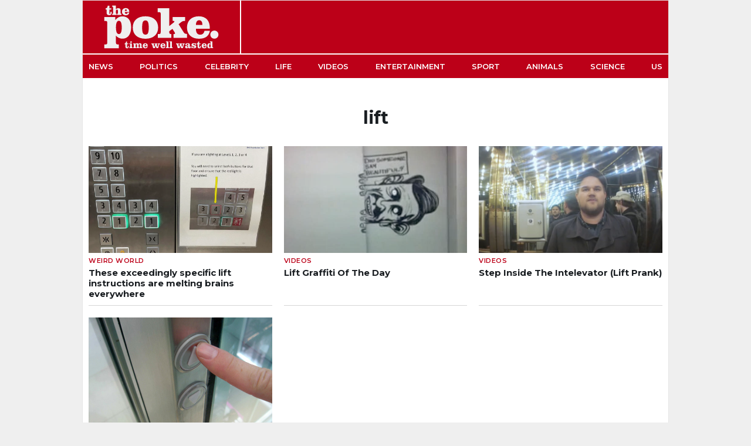

--- FILE ---
content_type: text/html; charset=UTF-8
request_url: https://www.thepoke.com/tag/lift/
body_size: 13301
content:
<!DOCTYPE html>

<html>

<head>

    
<title>lift Archives - The Poke - The Poke </title>

<meta charset="utf-8">
<meta name="viewport" content="width=device-width,minimum-scale=1,initial-scale=1, maximum-scale=1, user-scalable=no"/>

<meta name="author" content="PokeHQ"/>
<meta name="title" content="lift Archives - The Poke - The Poke"/>
<meta name="thumbnail" content="https://www.thepoke.com/wp-content/themes/WP_Theme_ThePoke/img/thepoke-share.png?v=1.0"/>
<meta name="keywords" content="Viral News Publishing,Satire,Humor,News,Viral Videos,Trending Topics"/>
<meta name="news_keywords" content="Viral News Publishing,Satire,Humor,News,Viral Videos,Trending Topics"/>
<meta name="description" content="The Poke is the antidote to the daily grind delivering fast-turnaround topical distractions. We handpick the funniest stuff on the web. Time well wasted. #Antidote #Satire #Funny"/>
<meta name="theme-color" content="#BC0018">

<meta property="twitter:site" content="@ThePoke"/>
<meta property="twitter:creator" content="@ThePoke"/>
<meta property="twitter:app:name:iphone" content="The Poke"/>
<meta property="twitter:app:name:ipad" content="The Poke"/>
<meta property="twitter:app:id:iphone" content="409128287"/>
<meta property="twitter:app:id:ipad" content="409128287"/>
<meta property="twitter:card" content="summary_large_image"/>
<meta property="twitter:image" content="https://www.thepoke.com/wp-content/themes/WP_Theme_ThePoke/img/thepoke-share.png?v=1.0"/>

<meta property="fb:app_id" content="378042188997616"/>
<meta property="fb:page_id" content="124306287609673" />
<meta property="article:publisher" content="https://www.facebook.com/PokeHQ" /> 
<meta property="article:author" content="PokeHQ"/>
<meta property="article:published_time" content=""/>
<meta property="article:section" content="Viral News Publishing,Satire,Humor,News,Viral Videos,Trending Topics"/>
<meta property="article:tag" content="Viral News Publishing,Satire,Humor,News,Viral Videos,Trending Topics"/>

<meta property="og:site_name" content="The Poke"/>
<meta property="og:url" content="https://www.thepoke.com/tag/lift/"/>
<meta property="og:title" content="lift Archives - The Poke - The Poke"/>
<meta property="og:description" content="The Poke is the antidote to the daily grind delivering fast-turnaround topical distractions. We handpick the funniest stuff on the web. Time well wasted. #Antidote #Satire #Funny"/>
<meta property="og:type" content="website"/>
<meta property="og:image" content="https://www.thepoke.com/wp-content/themes/WP_Theme_ThePoke/img/thepoke-share.png?v=1.0"/>
<meta property="og:image:width" content="1200"/>
<meta property="og:image:height" content="630"/>
<meta property="og:image:alt" content="lift Archives - The Poke - The Poke" />

<link rel="profile" href="https://www.thepoke.com">
<link rel="pingback" href="https://www.thepoke.com/xmlrpc.php">
<link rel="shortcut icon" type="image/png" href="https://www.thepoke.com/wp-content/themes/WP_Theme_ThePoke/img/favicon.png"/>
<link rel="canonical" href="https://www.thepoke.com/tag/lift/"/>

<link rel="apple-touch-icon" sizes="152x152" href="https://www.thepoke.com/wp-content/themes/WP_Theme_ThePoke/img/favicon-152x152.png"/>
<link rel="apple-touch-icon" sizes="144x144" href="https://www.thepoke.com/wp-content/themes/WP_Theme_ThePoke/img/favicon-144x144.png"/>
<link rel="apple-touch-icon" sizes="120x120" href="https://www.thepoke.com/wp-content/themes/WP_Theme_ThePoke/img/favicon-120x120.png"/>
<link rel="apple-touch-icon" sizes="114x114" href="https://www.thepoke.com/wp-content/themes/WP_Theme_ThePoke/img/favicon-114x114.png"/>
<link rel="apple-touch-icon" sizes="72x72" href="https://www.thepoke.com/wp-content/themes/WP_Theme_ThePoke/img/favicon-72x72.png"/>
<link rel="apple-touch-icon-precomposed" href="https://www.thepoke.com/wp-content/themes/WP_Theme_ThePoke/img/favicon-57x57.png"/>

<meta name="parsely-link" content="https://www.thepoke.com/2023/07/21/these-exceedingly-specific-lift-instructions-are-melting-brains-everywhere/" />

<!-- Schema Code -->

<script type="application/ld+json">
 { 
 "@context": "http://schema.org",
 "@type": "Organization",
 "name": "The Poke",
 "legalName" : "The Poke",
 "url": "https://www.thepoke.co.uk/",
 "logo": "https://www.thepoke.com/wp-content/themes/WP_Theme_ThePoke/img/thePoke_logo.png",
 "foundingDate": "August 2002",
 "contactPoint": {
 "@type": "ContactPoint",
 "contactType": "sales",
 "email": "info @thepoke.co.uk"
 },
 "sameAs": [ 
 "https://www.facebook.com/PokeHQ",
 "https://twitter.com/ThePoke",
 "https://www.instagram.com/thepokeuk/"
 ]}
</script>

<!-- End Schema Code -->    
	<!--Google Font-->
	<link rel="preconnect" href="https://fonts.gstatic.com">
	<style id="" media="all">/* cyrillic-ext */
@font-face {
  font-family: 'Montserrat';
  font-style: italic;
  font-weight: 400;
  font-display: swap;
  src: url(/fonts.gstatic.com/s/montserrat/v31/JTUFjIg1_i6t8kCHKm459Wx7xQYXK0vOoz6jq6R9WXV0ppC8MLnbtrVK.woff2) format('woff2');
  unicode-range: U+0460-052F, U+1C80-1C8A, U+20B4, U+2DE0-2DFF, U+A640-A69F, U+FE2E-FE2F;
}
/* cyrillic */
@font-face {
  font-family: 'Montserrat';
  font-style: italic;
  font-weight: 400;
  font-display: swap;
  src: url(/fonts.gstatic.com/s/montserrat/v31/JTUFjIg1_i6t8kCHKm459Wx7xQYXK0vOoz6jq6R9WXx0ppC8MLnbtrVK.woff2) format('woff2');
  unicode-range: U+0301, U+0400-045F, U+0490-0491, U+04B0-04B1, U+2116;
}
/* vietnamese */
@font-face {
  font-family: 'Montserrat';
  font-style: italic;
  font-weight: 400;
  font-display: swap;
  src: url(/fonts.gstatic.com/s/montserrat/v31/JTUFjIg1_i6t8kCHKm459Wx7xQYXK0vOoz6jq6R9WXd0ppC8MLnbtrVK.woff2) format('woff2');
  unicode-range: U+0102-0103, U+0110-0111, U+0128-0129, U+0168-0169, U+01A0-01A1, U+01AF-01B0, U+0300-0301, U+0303-0304, U+0308-0309, U+0323, U+0329, U+1EA0-1EF9, U+20AB;
}
/* latin-ext */
@font-face {
  font-family: 'Montserrat';
  font-style: italic;
  font-weight: 400;
  font-display: swap;
  src: url(/fonts.gstatic.com/s/montserrat/v31/JTUFjIg1_i6t8kCHKm459Wx7xQYXK0vOoz6jq6R9WXZ0ppC8MLnbtrVK.woff2) format('woff2');
  unicode-range: U+0100-02BA, U+02BD-02C5, U+02C7-02CC, U+02CE-02D7, U+02DD-02FF, U+0304, U+0308, U+0329, U+1D00-1DBF, U+1E00-1E9F, U+1EF2-1EFF, U+2020, U+20A0-20AB, U+20AD-20C0, U+2113, U+2C60-2C7F, U+A720-A7FF;
}
/* latin */
@font-face {
  font-family: 'Montserrat';
  font-style: italic;
  font-weight: 400;
  font-display: swap;
  src: url(/fonts.gstatic.com/s/montserrat/v31/JTUFjIg1_i6t8kCHKm459Wx7xQYXK0vOoz6jq6R9WXh0ppC8MLnbtg.woff2) format('woff2');
  unicode-range: U+0000-00FF, U+0131, U+0152-0153, U+02BB-02BC, U+02C6, U+02DA, U+02DC, U+0304, U+0308, U+0329, U+2000-206F, U+20AC, U+2122, U+2191, U+2193, U+2212, U+2215, U+FEFF, U+FFFD;
}
/* cyrillic-ext */
@font-face {
  font-family: 'Montserrat';
  font-style: normal;
  font-weight: 400;
  font-display: swap;
  src: url(/fonts.gstatic.com/s/montserrat/v31/JTUSjIg1_i6t8kCHKm459WRhyyTh89ZNpQ.woff2) format('woff2');
  unicode-range: U+0460-052F, U+1C80-1C8A, U+20B4, U+2DE0-2DFF, U+A640-A69F, U+FE2E-FE2F;
}
/* cyrillic */
@font-face {
  font-family: 'Montserrat';
  font-style: normal;
  font-weight: 400;
  font-display: swap;
  src: url(/fonts.gstatic.com/s/montserrat/v31/JTUSjIg1_i6t8kCHKm459W1hyyTh89ZNpQ.woff2) format('woff2');
  unicode-range: U+0301, U+0400-045F, U+0490-0491, U+04B0-04B1, U+2116;
}
/* vietnamese */
@font-face {
  font-family: 'Montserrat';
  font-style: normal;
  font-weight: 400;
  font-display: swap;
  src: url(/fonts.gstatic.com/s/montserrat/v31/JTUSjIg1_i6t8kCHKm459WZhyyTh89ZNpQ.woff2) format('woff2');
  unicode-range: U+0102-0103, U+0110-0111, U+0128-0129, U+0168-0169, U+01A0-01A1, U+01AF-01B0, U+0300-0301, U+0303-0304, U+0308-0309, U+0323, U+0329, U+1EA0-1EF9, U+20AB;
}
/* latin-ext */
@font-face {
  font-family: 'Montserrat';
  font-style: normal;
  font-weight: 400;
  font-display: swap;
  src: url(/fonts.gstatic.com/s/montserrat/v31/JTUSjIg1_i6t8kCHKm459WdhyyTh89ZNpQ.woff2) format('woff2');
  unicode-range: U+0100-02BA, U+02BD-02C5, U+02C7-02CC, U+02CE-02D7, U+02DD-02FF, U+0304, U+0308, U+0329, U+1D00-1DBF, U+1E00-1E9F, U+1EF2-1EFF, U+2020, U+20A0-20AB, U+20AD-20C0, U+2113, U+2C60-2C7F, U+A720-A7FF;
}
/* latin */
@font-face {
  font-family: 'Montserrat';
  font-style: normal;
  font-weight: 400;
  font-display: swap;
  src: url(/fonts.gstatic.com/s/montserrat/v31/JTUSjIg1_i6t8kCHKm459WlhyyTh89Y.woff2) format('woff2');
  unicode-range: U+0000-00FF, U+0131, U+0152-0153, U+02BB-02BC, U+02C6, U+02DA, U+02DC, U+0304, U+0308, U+0329, U+2000-206F, U+20AC, U+2122, U+2191, U+2193, U+2212, U+2215, U+FEFF, U+FFFD;
}
/* cyrillic-ext */
@font-face {
  font-family: 'Montserrat';
  font-style: normal;
  font-weight: 500;
  font-display: swap;
  src: url(/fonts.gstatic.com/s/montserrat/v31/JTUSjIg1_i6t8kCHKm459WRhyyTh89ZNpQ.woff2) format('woff2');
  unicode-range: U+0460-052F, U+1C80-1C8A, U+20B4, U+2DE0-2DFF, U+A640-A69F, U+FE2E-FE2F;
}
/* cyrillic */
@font-face {
  font-family: 'Montserrat';
  font-style: normal;
  font-weight: 500;
  font-display: swap;
  src: url(/fonts.gstatic.com/s/montserrat/v31/JTUSjIg1_i6t8kCHKm459W1hyyTh89ZNpQ.woff2) format('woff2');
  unicode-range: U+0301, U+0400-045F, U+0490-0491, U+04B0-04B1, U+2116;
}
/* vietnamese */
@font-face {
  font-family: 'Montserrat';
  font-style: normal;
  font-weight: 500;
  font-display: swap;
  src: url(/fonts.gstatic.com/s/montserrat/v31/JTUSjIg1_i6t8kCHKm459WZhyyTh89ZNpQ.woff2) format('woff2');
  unicode-range: U+0102-0103, U+0110-0111, U+0128-0129, U+0168-0169, U+01A0-01A1, U+01AF-01B0, U+0300-0301, U+0303-0304, U+0308-0309, U+0323, U+0329, U+1EA0-1EF9, U+20AB;
}
/* latin-ext */
@font-face {
  font-family: 'Montserrat';
  font-style: normal;
  font-weight: 500;
  font-display: swap;
  src: url(/fonts.gstatic.com/s/montserrat/v31/JTUSjIg1_i6t8kCHKm459WdhyyTh89ZNpQ.woff2) format('woff2');
  unicode-range: U+0100-02BA, U+02BD-02C5, U+02C7-02CC, U+02CE-02D7, U+02DD-02FF, U+0304, U+0308, U+0329, U+1D00-1DBF, U+1E00-1E9F, U+1EF2-1EFF, U+2020, U+20A0-20AB, U+20AD-20C0, U+2113, U+2C60-2C7F, U+A720-A7FF;
}
/* latin */
@font-face {
  font-family: 'Montserrat';
  font-style: normal;
  font-weight: 500;
  font-display: swap;
  src: url(/fonts.gstatic.com/s/montserrat/v31/JTUSjIg1_i6t8kCHKm459WlhyyTh89Y.woff2) format('woff2');
  unicode-range: U+0000-00FF, U+0131, U+0152-0153, U+02BB-02BC, U+02C6, U+02DA, U+02DC, U+0304, U+0308, U+0329, U+2000-206F, U+20AC, U+2122, U+2191, U+2193, U+2212, U+2215, U+FEFF, U+FFFD;
}
/* cyrillic-ext */
@font-face {
  font-family: 'Montserrat';
  font-style: normal;
  font-weight: 600;
  font-display: swap;
  src: url(/fonts.gstatic.com/s/montserrat/v31/JTUSjIg1_i6t8kCHKm459WRhyyTh89ZNpQ.woff2) format('woff2');
  unicode-range: U+0460-052F, U+1C80-1C8A, U+20B4, U+2DE0-2DFF, U+A640-A69F, U+FE2E-FE2F;
}
/* cyrillic */
@font-face {
  font-family: 'Montserrat';
  font-style: normal;
  font-weight: 600;
  font-display: swap;
  src: url(/fonts.gstatic.com/s/montserrat/v31/JTUSjIg1_i6t8kCHKm459W1hyyTh89ZNpQ.woff2) format('woff2');
  unicode-range: U+0301, U+0400-045F, U+0490-0491, U+04B0-04B1, U+2116;
}
/* vietnamese */
@font-face {
  font-family: 'Montserrat';
  font-style: normal;
  font-weight: 600;
  font-display: swap;
  src: url(/fonts.gstatic.com/s/montserrat/v31/JTUSjIg1_i6t8kCHKm459WZhyyTh89ZNpQ.woff2) format('woff2');
  unicode-range: U+0102-0103, U+0110-0111, U+0128-0129, U+0168-0169, U+01A0-01A1, U+01AF-01B0, U+0300-0301, U+0303-0304, U+0308-0309, U+0323, U+0329, U+1EA0-1EF9, U+20AB;
}
/* latin-ext */
@font-face {
  font-family: 'Montserrat';
  font-style: normal;
  font-weight: 600;
  font-display: swap;
  src: url(/fonts.gstatic.com/s/montserrat/v31/JTUSjIg1_i6t8kCHKm459WdhyyTh89ZNpQ.woff2) format('woff2');
  unicode-range: U+0100-02BA, U+02BD-02C5, U+02C7-02CC, U+02CE-02D7, U+02DD-02FF, U+0304, U+0308, U+0329, U+1D00-1DBF, U+1E00-1E9F, U+1EF2-1EFF, U+2020, U+20A0-20AB, U+20AD-20C0, U+2113, U+2C60-2C7F, U+A720-A7FF;
}
/* latin */
@font-face {
  font-family: 'Montserrat';
  font-style: normal;
  font-weight: 600;
  font-display: swap;
  src: url(/fonts.gstatic.com/s/montserrat/v31/JTUSjIg1_i6t8kCHKm459WlhyyTh89Y.woff2) format('woff2');
  unicode-range: U+0000-00FF, U+0131, U+0152-0153, U+02BB-02BC, U+02C6, U+02DA, U+02DC, U+0304, U+0308, U+0329, U+2000-206F, U+20AC, U+2122, U+2191, U+2193, U+2212, U+2215, U+FEFF, U+FFFD;
}
/* cyrillic-ext */
@font-face {
  font-family: 'Montserrat';
  font-style: normal;
  font-weight: 700;
  font-display: swap;
  src: url(/fonts.gstatic.com/s/montserrat/v31/JTUSjIg1_i6t8kCHKm459WRhyyTh89ZNpQ.woff2) format('woff2');
  unicode-range: U+0460-052F, U+1C80-1C8A, U+20B4, U+2DE0-2DFF, U+A640-A69F, U+FE2E-FE2F;
}
/* cyrillic */
@font-face {
  font-family: 'Montserrat';
  font-style: normal;
  font-weight: 700;
  font-display: swap;
  src: url(/fonts.gstatic.com/s/montserrat/v31/JTUSjIg1_i6t8kCHKm459W1hyyTh89ZNpQ.woff2) format('woff2');
  unicode-range: U+0301, U+0400-045F, U+0490-0491, U+04B0-04B1, U+2116;
}
/* vietnamese */
@font-face {
  font-family: 'Montserrat';
  font-style: normal;
  font-weight: 700;
  font-display: swap;
  src: url(/fonts.gstatic.com/s/montserrat/v31/JTUSjIg1_i6t8kCHKm459WZhyyTh89ZNpQ.woff2) format('woff2');
  unicode-range: U+0102-0103, U+0110-0111, U+0128-0129, U+0168-0169, U+01A0-01A1, U+01AF-01B0, U+0300-0301, U+0303-0304, U+0308-0309, U+0323, U+0329, U+1EA0-1EF9, U+20AB;
}
/* latin-ext */
@font-face {
  font-family: 'Montserrat';
  font-style: normal;
  font-weight: 700;
  font-display: swap;
  src: url(/fonts.gstatic.com/s/montserrat/v31/JTUSjIg1_i6t8kCHKm459WdhyyTh89ZNpQ.woff2) format('woff2');
  unicode-range: U+0100-02BA, U+02BD-02C5, U+02C7-02CC, U+02CE-02D7, U+02DD-02FF, U+0304, U+0308, U+0329, U+1D00-1DBF, U+1E00-1E9F, U+1EF2-1EFF, U+2020, U+20A0-20AB, U+20AD-20C0, U+2113, U+2C60-2C7F, U+A720-A7FF;
}
/* latin */
@font-face {
  font-family: 'Montserrat';
  font-style: normal;
  font-weight: 700;
  font-display: swap;
  src: url(/fonts.gstatic.com/s/montserrat/v31/JTUSjIg1_i6t8kCHKm459WlhyyTh89Y.woff2) format('woff2');
  unicode-range: U+0000-00FF, U+0131, U+0152-0153, U+02BB-02BC, U+02C6, U+02DA, U+02DC, U+0304, U+0308, U+0329, U+2000-206F, U+20AC, U+2122, U+2191, U+2193, U+2212, U+2215, U+FEFF, U+FFFD;
}
</style>
    
	<!--Theme styles-->
	<link rel="stylesheet" media="all" type="text/css" href="https://www.thepoke.com/wp-content/themes/WP_Theme_ThePoke/css/poke_2020.css?v=160221.1.0">
    <!--Jquery-->
	<script src="https://cdnjs.cloudflare.com/ajax/libs/jquery/2.1.1/jquery.min.js"></script>
	
	<meta name='robots' content='noindex, follow' />

	<!-- This site is optimized with the Yoast SEO Premium plugin v26.4 (Yoast SEO v26.4) - https://yoast.com/wordpress/plugins/seo/ -->
	<meta property="og:locale" content="en_US" />
	<meta property="og:type" content="article" />
	<meta property="og:title" content="lift Archives" />
	<meta property="og:url" content="https://www.thepoke.com/tag/lift/" />
	<meta property="og:site_name" content="The Poke" />
	<script type="application/ld+json" class="yoast-schema-graph">{"@context":"https://schema.org","@graph":[{"@type":"CollectionPage","@id":"https://www.thepoke.com/tag/lift/","url":"https://www.thepoke.com/tag/lift/","name":"lift Archives - The Poke","isPartOf":{"@id":"https://www.thepoke.com/#website"},"primaryImageOfPage":{"@id":"https://www.thepoke.com/tag/lift/#primaryimage"},"image":{"@id":"https://www.thepoke.com/tag/lift/#primaryimage"},"thumbnailUrl":"https://cdn.thepoke.com/uploads/2023/07/05234647/lift2.png","breadcrumb":{"@id":"https://www.thepoke.com/tag/lift/#breadcrumb"},"inLanguage":"en-US"},{"@type":"ImageObject","inLanguage":"en-US","@id":"https://www.thepoke.com/tag/lift/#primaryimage","url":"https://cdn.thepoke.com/uploads/2023/07/05234647/lift2.png","contentUrl":"https://cdn.thepoke.com/uploads/2023/07/05234647/lift2.png","width":1202,"height":632},{"@type":"BreadcrumbList","@id":"https://www.thepoke.com/tag/lift/#breadcrumb","itemListElement":[{"@type":"ListItem","position":1,"name":"Home","item":"https://www.thepoke.com/"},{"@type":"ListItem","position":2,"name":"lift"}]},{"@type":"WebSite","@id":"https://www.thepoke.com/#website","url":"https://www.thepoke.com/","name":"The Poke","description":"Time well wasted","potentialAction":[{"@type":"SearchAction","target":{"@type":"EntryPoint","urlTemplate":"https://www.thepoke.com/?s={search_term_string}"},"query-input":{"@type":"PropertyValueSpecification","valueRequired":true,"valueName":"search_term_string"}}],"inLanguage":"en-US"}]}</script>
	<!-- / Yoast SEO Premium plugin. -->


<link rel='dns-prefetch' href='//www.thepoke.com' />
<link rel='dns-prefetch' href='//stats.wp.com' />
<link rel="alternate" type="application/rss+xml" title="The Poke &raquo; Feed" href="https://www.thepoke.com/feed/" />
<link rel="alternate" type="application/rss+xml" title="The Poke &raquo; lift Tag Feed" href="https://www.thepoke.com/tag/lift/feed/" />
<style id='wp-img-auto-sizes-contain-inline-css' type='text/css'>
img:is([sizes=auto i],[sizes^="auto," i]){contain-intrinsic-size:3000px 1500px}
/*# sourceURL=wp-img-auto-sizes-contain-inline-css */
</style>
<style id='wp-block-library-inline-css' type='text/css'>
:root{--wp-block-synced-color:#7a00df;--wp-block-synced-color--rgb:122,0,223;--wp-bound-block-color:var(--wp-block-synced-color);--wp-editor-canvas-background:#ddd;--wp-admin-theme-color:#007cba;--wp-admin-theme-color--rgb:0,124,186;--wp-admin-theme-color-darker-10:#006ba1;--wp-admin-theme-color-darker-10--rgb:0,107,160.5;--wp-admin-theme-color-darker-20:#005a87;--wp-admin-theme-color-darker-20--rgb:0,90,135;--wp-admin-border-width-focus:2px}@media (min-resolution:192dpi){:root{--wp-admin-border-width-focus:1.5px}}.wp-element-button{cursor:pointer}:root .has-very-light-gray-background-color{background-color:#eee}:root .has-very-dark-gray-background-color{background-color:#313131}:root .has-very-light-gray-color{color:#eee}:root .has-very-dark-gray-color{color:#313131}:root .has-vivid-green-cyan-to-vivid-cyan-blue-gradient-background{background:linear-gradient(135deg,#00d084,#0693e3)}:root .has-purple-crush-gradient-background{background:linear-gradient(135deg,#34e2e4,#4721fb 50%,#ab1dfe)}:root .has-hazy-dawn-gradient-background{background:linear-gradient(135deg,#faaca8,#dad0ec)}:root .has-subdued-olive-gradient-background{background:linear-gradient(135deg,#fafae1,#67a671)}:root .has-atomic-cream-gradient-background{background:linear-gradient(135deg,#fdd79a,#004a59)}:root .has-nightshade-gradient-background{background:linear-gradient(135deg,#330968,#31cdcf)}:root .has-midnight-gradient-background{background:linear-gradient(135deg,#020381,#2874fc)}:root{--wp--preset--font-size--normal:16px;--wp--preset--font-size--huge:42px}.has-regular-font-size{font-size:1em}.has-larger-font-size{font-size:2.625em}.has-normal-font-size{font-size:var(--wp--preset--font-size--normal)}.has-huge-font-size{font-size:var(--wp--preset--font-size--huge)}.has-text-align-center{text-align:center}.has-text-align-left{text-align:left}.has-text-align-right{text-align:right}.has-fit-text{white-space:nowrap!important}#end-resizable-editor-section{display:none}.aligncenter{clear:both}.items-justified-left{justify-content:flex-start}.items-justified-center{justify-content:center}.items-justified-right{justify-content:flex-end}.items-justified-space-between{justify-content:space-between}.screen-reader-text{border:0;clip-path:inset(50%);height:1px;margin:-1px;overflow:hidden;padding:0;position:absolute;width:1px;word-wrap:normal!important}.screen-reader-text:focus{background-color:#ddd;clip-path:none;color:#444;display:block;font-size:1em;height:auto;left:5px;line-height:normal;padding:15px 23px 14px;text-decoration:none;top:5px;width:auto;z-index:100000}html :where(.has-border-color){border-style:solid}html :where([style*=border-top-color]){border-top-style:solid}html :where([style*=border-right-color]){border-right-style:solid}html :where([style*=border-bottom-color]){border-bottom-style:solid}html :where([style*=border-left-color]){border-left-style:solid}html :where([style*=border-width]){border-style:solid}html :where([style*=border-top-width]){border-top-style:solid}html :where([style*=border-right-width]){border-right-style:solid}html :where([style*=border-bottom-width]){border-bottom-style:solid}html :where([style*=border-left-width]){border-left-style:solid}html :where(img[class*=wp-image-]){height:auto;max-width:100%}:where(figure){margin:0 0 1em}html :where(.is-position-sticky){--wp-admin--admin-bar--position-offset:var(--wp-admin--admin-bar--height,0px)}@media screen and (max-width:600px){html :where(.is-position-sticky){--wp-admin--admin-bar--position-offset:0px}}

/*# sourceURL=wp-block-library-inline-css */
</style><style id='global-styles-inline-css' type='text/css'>
:root{--wp--preset--aspect-ratio--square: 1;--wp--preset--aspect-ratio--4-3: 4/3;--wp--preset--aspect-ratio--3-4: 3/4;--wp--preset--aspect-ratio--3-2: 3/2;--wp--preset--aspect-ratio--2-3: 2/3;--wp--preset--aspect-ratio--16-9: 16/9;--wp--preset--aspect-ratio--9-16: 9/16;--wp--preset--color--black: #000000;--wp--preset--color--cyan-bluish-gray: #abb8c3;--wp--preset--color--white: #ffffff;--wp--preset--color--pale-pink: #f78da7;--wp--preset--color--vivid-red: #cf2e2e;--wp--preset--color--luminous-vivid-orange: #ff6900;--wp--preset--color--luminous-vivid-amber: #fcb900;--wp--preset--color--light-green-cyan: #7bdcb5;--wp--preset--color--vivid-green-cyan: #00d084;--wp--preset--color--pale-cyan-blue: #8ed1fc;--wp--preset--color--vivid-cyan-blue: #0693e3;--wp--preset--color--vivid-purple: #9b51e0;--wp--preset--gradient--vivid-cyan-blue-to-vivid-purple: linear-gradient(135deg,rgb(6,147,227) 0%,rgb(155,81,224) 100%);--wp--preset--gradient--light-green-cyan-to-vivid-green-cyan: linear-gradient(135deg,rgb(122,220,180) 0%,rgb(0,208,130) 100%);--wp--preset--gradient--luminous-vivid-amber-to-luminous-vivid-orange: linear-gradient(135deg,rgb(252,185,0) 0%,rgb(255,105,0) 100%);--wp--preset--gradient--luminous-vivid-orange-to-vivid-red: linear-gradient(135deg,rgb(255,105,0) 0%,rgb(207,46,46) 100%);--wp--preset--gradient--very-light-gray-to-cyan-bluish-gray: linear-gradient(135deg,rgb(238,238,238) 0%,rgb(169,184,195) 100%);--wp--preset--gradient--cool-to-warm-spectrum: linear-gradient(135deg,rgb(74,234,220) 0%,rgb(151,120,209) 20%,rgb(207,42,186) 40%,rgb(238,44,130) 60%,rgb(251,105,98) 80%,rgb(254,248,76) 100%);--wp--preset--gradient--blush-light-purple: linear-gradient(135deg,rgb(255,206,236) 0%,rgb(152,150,240) 100%);--wp--preset--gradient--blush-bordeaux: linear-gradient(135deg,rgb(254,205,165) 0%,rgb(254,45,45) 50%,rgb(107,0,62) 100%);--wp--preset--gradient--luminous-dusk: linear-gradient(135deg,rgb(255,203,112) 0%,rgb(199,81,192) 50%,rgb(65,88,208) 100%);--wp--preset--gradient--pale-ocean: linear-gradient(135deg,rgb(255,245,203) 0%,rgb(182,227,212) 50%,rgb(51,167,181) 100%);--wp--preset--gradient--electric-grass: linear-gradient(135deg,rgb(202,248,128) 0%,rgb(113,206,126) 100%);--wp--preset--gradient--midnight: linear-gradient(135deg,rgb(2,3,129) 0%,rgb(40,116,252) 100%);--wp--preset--font-size--small: 13px;--wp--preset--font-size--medium: 20px;--wp--preset--font-size--large: 36px;--wp--preset--font-size--x-large: 42px;--wp--preset--spacing--20: 0.44rem;--wp--preset--spacing--30: 0.67rem;--wp--preset--spacing--40: 1rem;--wp--preset--spacing--50: 1.5rem;--wp--preset--spacing--60: 2.25rem;--wp--preset--spacing--70: 3.38rem;--wp--preset--spacing--80: 5.06rem;--wp--preset--shadow--natural: 6px 6px 9px rgba(0, 0, 0, 0.2);--wp--preset--shadow--deep: 12px 12px 50px rgba(0, 0, 0, 0.4);--wp--preset--shadow--sharp: 6px 6px 0px rgba(0, 0, 0, 0.2);--wp--preset--shadow--outlined: 6px 6px 0px -3px rgb(255, 255, 255), 6px 6px rgb(0, 0, 0);--wp--preset--shadow--crisp: 6px 6px 0px rgb(0, 0, 0);}:where(.is-layout-flex){gap: 0.5em;}:where(.is-layout-grid){gap: 0.5em;}body .is-layout-flex{display: flex;}.is-layout-flex{flex-wrap: wrap;align-items: center;}.is-layout-flex > :is(*, div){margin: 0;}body .is-layout-grid{display: grid;}.is-layout-grid > :is(*, div){margin: 0;}:where(.wp-block-columns.is-layout-flex){gap: 2em;}:where(.wp-block-columns.is-layout-grid){gap: 2em;}:where(.wp-block-post-template.is-layout-flex){gap: 1.25em;}:where(.wp-block-post-template.is-layout-grid){gap: 1.25em;}.has-black-color{color: var(--wp--preset--color--black) !important;}.has-cyan-bluish-gray-color{color: var(--wp--preset--color--cyan-bluish-gray) !important;}.has-white-color{color: var(--wp--preset--color--white) !important;}.has-pale-pink-color{color: var(--wp--preset--color--pale-pink) !important;}.has-vivid-red-color{color: var(--wp--preset--color--vivid-red) !important;}.has-luminous-vivid-orange-color{color: var(--wp--preset--color--luminous-vivid-orange) !important;}.has-luminous-vivid-amber-color{color: var(--wp--preset--color--luminous-vivid-amber) !important;}.has-light-green-cyan-color{color: var(--wp--preset--color--light-green-cyan) !important;}.has-vivid-green-cyan-color{color: var(--wp--preset--color--vivid-green-cyan) !important;}.has-pale-cyan-blue-color{color: var(--wp--preset--color--pale-cyan-blue) !important;}.has-vivid-cyan-blue-color{color: var(--wp--preset--color--vivid-cyan-blue) !important;}.has-vivid-purple-color{color: var(--wp--preset--color--vivid-purple) !important;}.has-black-background-color{background-color: var(--wp--preset--color--black) !important;}.has-cyan-bluish-gray-background-color{background-color: var(--wp--preset--color--cyan-bluish-gray) !important;}.has-white-background-color{background-color: var(--wp--preset--color--white) !important;}.has-pale-pink-background-color{background-color: var(--wp--preset--color--pale-pink) !important;}.has-vivid-red-background-color{background-color: var(--wp--preset--color--vivid-red) !important;}.has-luminous-vivid-orange-background-color{background-color: var(--wp--preset--color--luminous-vivid-orange) !important;}.has-luminous-vivid-amber-background-color{background-color: var(--wp--preset--color--luminous-vivid-amber) !important;}.has-light-green-cyan-background-color{background-color: var(--wp--preset--color--light-green-cyan) !important;}.has-vivid-green-cyan-background-color{background-color: var(--wp--preset--color--vivid-green-cyan) !important;}.has-pale-cyan-blue-background-color{background-color: var(--wp--preset--color--pale-cyan-blue) !important;}.has-vivid-cyan-blue-background-color{background-color: var(--wp--preset--color--vivid-cyan-blue) !important;}.has-vivid-purple-background-color{background-color: var(--wp--preset--color--vivid-purple) !important;}.has-black-border-color{border-color: var(--wp--preset--color--black) !important;}.has-cyan-bluish-gray-border-color{border-color: var(--wp--preset--color--cyan-bluish-gray) !important;}.has-white-border-color{border-color: var(--wp--preset--color--white) !important;}.has-pale-pink-border-color{border-color: var(--wp--preset--color--pale-pink) !important;}.has-vivid-red-border-color{border-color: var(--wp--preset--color--vivid-red) !important;}.has-luminous-vivid-orange-border-color{border-color: var(--wp--preset--color--luminous-vivid-orange) !important;}.has-luminous-vivid-amber-border-color{border-color: var(--wp--preset--color--luminous-vivid-amber) !important;}.has-light-green-cyan-border-color{border-color: var(--wp--preset--color--light-green-cyan) !important;}.has-vivid-green-cyan-border-color{border-color: var(--wp--preset--color--vivid-green-cyan) !important;}.has-pale-cyan-blue-border-color{border-color: var(--wp--preset--color--pale-cyan-blue) !important;}.has-vivid-cyan-blue-border-color{border-color: var(--wp--preset--color--vivid-cyan-blue) !important;}.has-vivid-purple-border-color{border-color: var(--wp--preset--color--vivid-purple) !important;}.has-vivid-cyan-blue-to-vivid-purple-gradient-background{background: var(--wp--preset--gradient--vivid-cyan-blue-to-vivid-purple) !important;}.has-light-green-cyan-to-vivid-green-cyan-gradient-background{background: var(--wp--preset--gradient--light-green-cyan-to-vivid-green-cyan) !important;}.has-luminous-vivid-amber-to-luminous-vivid-orange-gradient-background{background: var(--wp--preset--gradient--luminous-vivid-amber-to-luminous-vivid-orange) !important;}.has-luminous-vivid-orange-to-vivid-red-gradient-background{background: var(--wp--preset--gradient--luminous-vivid-orange-to-vivid-red) !important;}.has-very-light-gray-to-cyan-bluish-gray-gradient-background{background: var(--wp--preset--gradient--very-light-gray-to-cyan-bluish-gray) !important;}.has-cool-to-warm-spectrum-gradient-background{background: var(--wp--preset--gradient--cool-to-warm-spectrum) !important;}.has-blush-light-purple-gradient-background{background: var(--wp--preset--gradient--blush-light-purple) !important;}.has-blush-bordeaux-gradient-background{background: var(--wp--preset--gradient--blush-bordeaux) !important;}.has-luminous-dusk-gradient-background{background: var(--wp--preset--gradient--luminous-dusk) !important;}.has-pale-ocean-gradient-background{background: var(--wp--preset--gradient--pale-ocean) !important;}.has-electric-grass-gradient-background{background: var(--wp--preset--gradient--electric-grass) !important;}.has-midnight-gradient-background{background: var(--wp--preset--gradient--midnight) !important;}.has-small-font-size{font-size: var(--wp--preset--font-size--small) !important;}.has-medium-font-size{font-size: var(--wp--preset--font-size--medium) !important;}.has-large-font-size{font-size: var(--wp--preset--font-size--large) !important;}.has-x-large-font-size{font-size: var(--wp--preset--font-size--x-large) !important;}
/*# sourceURL=global-styles-inline-css */
</style>

<style id='classic-theme-styles-inline-css' type='text/css'>
/*! This file is auto-generated */
.wp-block-button__link{color:#fff;background-color:#32373c;border-radius:9999px;box-shadow:none;text-decoration:none;padding:calc(.667em + 2px) calc(1.333em + 2px);font-size:1.125em}.wp-block-file__button{background:#32373c;color:#fff;text-decoration:none}
/*# sourceURL=/wp-includes/css/classic-themes.min.css */
</style>
<script type="text/javascript" src="https://www.thepoke.com/wp-includes/js/jquery/jquery.min.js?ver=3.7.1" id="jquery-core-js"></script>
<script type="text/javascript" src="https://www.thepoke.com/wp-includes/js/jquery/jquery-migrate.min.js?ver=3.4.1" id="jquery-migrate-js"></script>
	<style>img#wpstats{display:none}</style>
			
	<script type="text/javascript">
    document.addEventListener("click",(function(a){try{a.target.parentNode.className.indexOf("js-show-cmp")>-1&&(a.preventDefault(),window._sp_.gdpr.loadPrivacyManagerModal(761754))}catch(a){}}),{capture:!0});
</script>
    
    </script>

	<script>"use strict";function _typeof(t){return(_typeof="function"==typeof Symbol&&"symbol"==typeof Symbol.iterator?function(t){return typeof t}:function(t){return t&&"function"==typeof Symbol&&t.constructor===Symbol&&t!==Symbol.prototype?"symbol":typeof t})(t)}!function(){var t=function(){var t,e,o=[],n=window,r=n;for(;r;){try{if(r.frames.__tcfapiLocator){t=r;break}}catch(t){}if(r===n.top)break;r=r.parent}t||(!function t(){var e=n.document,o=!!n.frames.__tcfapiLocator;if(!o)if(e.body){var r=e.createElement("iframe");r.style.cssText="display:none",r.name="__tcfapiLocator",e.body.appendChild(r)}else setTimeout(t,5);return!o}(),n.__tcfapi=function(){for(var t=arguments.length,n=new Array(t),r=0;r<t;r++)n[r]=arguments[r];if(!n.length)return o;"setGdprApplies"===n[0]?n.length>3&&2===parseInt(n[1],10)&&"boolean"==typeof n[3]&&(e=n[3],"function"==typeof n[2]&&n[2]("set",!0)):"ping"===n[0]?"function"==typeof n[2]&&n[2]({gdprApplies:e,cmpLoaded:!1,cmpStatus:"stub"}):o.push(n)},n.addEventListener("message",(function(t){var e="string"==typeof t.data,o={};if(e)try{o=JSON.parse(t.data)}catch(t){}else o=t.data;var n="object"===_typeof(o)&&null!==o?o.__tcfapiCall:null;n&&window.__tcfapi(n.command,n.version,(function(o,r){var a={__tcfapiReturn:{returnValue:o,success:r,callId:n.callId}};t&&t.source&&t.source.postMessage&&t.source.postMessage(e?JSON.stringify(a):a,"*")}),n.parameter)}),!1))};"undefined"!=typeof module?module.exports=t:t()}();</script>
    <script>
	window.__gpp_addFrame=function(e){if(!window.frames[e])if(document.body){var t=document.createElement("iframe");t.style.cssText="display:none",t.name=e,document.body.appendChild(t)}else window.setTimeout(window.__gpp_addFrame,10,e)},window.__gpp_stub=function(){var e=arguments;if(__gpp.queue=__gpp.queue||[],__gpp.events=__gpp.events||[],!e.length||1==e.length&&"queue"==e[0])return __gpp.queue;if(1==e.length&&"events"==e[0])return __gpp.events;var t=e[0],p=e.length>1?e[1]:null,s=e.length>2?e[2]:null;if("ping"===t)p({gppVersion:"1.1",cmpStatus:"stub",cmpDisplayStatus:"hidden",signalStatus:"not ready",supportedAPIs:["2:tcfeuv2","5:tcfcav1","6:uspv1","7:usnat","8:usca","9:usva","10:usco","11:usut","12:usct"],cmpId:0,sectionList:[],applicableSections:[],gppString:"",parsedSections:{}},!0);else if("addEventListener"===t){"lastId"in __gpp||(__gpp.lastId=0),__gpp.lastId++;var n=__gpp.lastId;__gpp.events.push({id:n,callback:p,parameter:s}),p({eventName:"listenerRegistered",listenerId:n,data:!0,pingData:{gppVersion:"1.1",cmpStatus:"stub",cmpDisplayStatus:"hidden",signalStatus:"not ready",supportedAPIs:["2:tcfeuv2","5:tcfcav1","6:uspv1","7:usnat","8:usca","9:usva","10:usco","11:usut","12:usct"],cmpId:0,sectionList:[],applicableSections:[],gppString:"",parsedSections:{}}},!0)}else if("removeEventListener"===t){for(var a=!1,i=0;i<__gpp.events.length;i++)if(__gpp.events[i].id==s){__gpp.events.splice(i,1),a=!0;break}p({eventName:"listenerRemoved",listenerId:s,data:a,pingData:{gppVersion:"1.1",cmpStatus:"stub",cmpDisplayStatus:"hidden",signalStatus:"not ready",supportedAPIs:["2:tcfeuv2","5:tcfcav1","6:uspv1","7:usnat","8:usca","9:usva","10:usco","11:usut","12:usct"],cmpId:0,sectionList:[],applicableSections:[],gppString:"",parsedSections:{}}},!0)}else"hasSection"===t?p(!1,!0):"getSection"===t||"getField"===t?p(null,!0):__gpp.queue.push([].slice.apply(e))},window.__gpp_msghandler=function(e){var t="string"==typeof e.data;try{var p=t?JSON.parse(e.data):e.data}catch(e){p=null}if("object"==typeof p&&null!==p&&"__gppCall"in p){var s=p.__gppCall;window.__gpp(s.command,(function(p,n){var a={__gppReturn:{returnValue:p,success:n,callId:s.callId}};e.source.postMessage(t?JSON.stringify(a):a,"*")}),"parameter"in s?s.parameter:null,"version"in s?s.version:"1.1")}},"__gpp"in window&&"function"==typeof window.__gpp||(window.__gpp=window.__gpp_stub,window.addEventListener("message",window.__gpp_msghandler,!1),window.__gpp_addFrame("__gppLocator"));
	</script>

    <script type="text/javascript" data-description="sourcepoint configuration">
        function loadAsyncScript(src, id, type = "text/javascript") {
            if (!document.getElementById(id)) {
                var e = document.createElement("script");
                e.async = 1;
                e.src = src;
                e.id = id;
                e.type = type;
                var f = document.getElementsByTagName("script")[0];
                f.parentNode.insertBefore(e, f);
            }
        }

        function load_gas_stack() {
            loadAsyncScript('https://gas2.digitalbox.workers.dev/gas.js', 'gas-sdk');
            loadAsyncScript('https://stacks.digitalbox.workers.dev/poke2.js', 'gas-stack');

            dataLayer = [{'gtm.start': new Date().getTime(), event: 'gtm.js'}];
            Poke = {q:[]};
            (function(w,d,s,l,i){w[l]=w[l]||[];w[l].push({'gtm.start':
                    new Date().getTime(),event:'gtm.js'});var f=d.getElementsByTagName(s)[0],
                j=d.createElement(s),dl=l!='dataLayer'?'&l='+l:'';j.async=true;j.src=
                'https://www.googletagmanager.com/gtm.js?id='+i+dl;f.parentNode.insertBefore(j,f);
            })(window,document,'script','dataLayer','GTM-K8S649W');

            dataLayer.push({"author":"John Plunkett","category":"Weird World","slug":"these-exceedingly-specific-lift-instructions-are-melting-brains-everywhere","published_at":"202307210909","page_type":"post"});
        }

        window._sp_ = {
            config: {
                // Please include your existing accountId as provided by Sourcepoint
                accountId: 1853,
                // Sourcepoint base endpoint, no change needed – Sourcepoint recommends to only use a single endpoint
                // https://documentation.sourcepoint.com/implementation/web-implementation/multi-campaign-web-implementation/best-practices-improve-gdpr-tcf-v2-message-loading#leverage-single-server-endpoint
                baseEndpoint: 'https://cdn.privacy-mgmt.com',
                propertyHref: 'https://www.thepoke.co.uk/',
                // other possible Sourcepoint configurations
                // ...
                // New: The isSPA setting is needed to make sure the Sourcepoint scenario starts after executeMessaging() is called below
                isSPA: true,
                // New: This "acps" targeting parameter is being used to not display the layer for contentpass users
                // If you already use targetingParams, please make sure to extend the object accordingly
                gdpr: {
                    targetingParams: {
                        acps: 'false'
                    },
                },
                usnat: { },
                events: {
                    onMessageChoiceSelect: function() {
                        console.log('[event] onMessageChoiceSelect', arguments);
                    },
                    onMessageReady: function() {
                        console.log('[event] onMessageReady', arguments);
                    },
                    onMessageChoiceError: function() {
                        console.log('[event] onMessageChoiceError', arguments);
                    },
                    onPrivacyManagerAction: function() {
                        console.log('[event] onPrivacyManagerAction', arguments);
                    },
                    onPMCancel: function() {
                        console.log('[event] onPMCancel', arguments);
                    },
                    onMessageReceiveData: function() {
                        console.log('[event] onMessageReceiveData', arguments);
                    },
                    onSPPMObjectReady: function() {
                        console.log('[event] onSPPMObjectReady', arguments);
                    },
                    onConsentReady: function (consentUUID, euconsent, tcfData, info) {
                        console.log('[event] onConsentReady', arguments);
                        
                        // GDPR doesn't apply, so just load up the stack right away
                        if (!info.applies) {
                            load_gas_stack();
                        }
                    },
                    onError: function() {
                        console.log('[event] onError', arguments);
                    },
                }
            }
        };
    </script>

    <script type="text/javascript" src="https://cdn.privacy-mgmt.com/unified/wrapperMessagingWithoutDetection.js"></script>

    <script type="text/javascript" data-description="contentpass integration">
        (function() {
            var cpBaseUrl = 'https://cp.thepoke.com';
            var cpController = cpBaseUrl + '/now.js';
            var cpPropertyId = 'e653254f';

            !function(C,o,n,t,P,a,s){C.CPObject=n,C[n]||(C[n]=function(){
                for(var e=arguments.length,i=new Array(e),c=0;c<e;c++)i[c]=arguments[c];const[r,u,l]=i;if(C[n].q||(C[n].q=[]),
                    t=Array.prototype.slice.call(arguments,0),!C[n].patched&&("fatal"===r&&u&&(C[n].le=u,
                    Array.prototype.forEach.call(C[n].q,(function(e){"error"===e[0]&&"function"==typeof e[1]&&e[1](u)}))),
                "error"===r&&"function"==typeof u&&C[n].le&&u(C[n].le),"extension"===r&&u&&l&&"function"==typeof l.init&&(l.init(),
                    l.initialized=!0),"authenticate"===r&&u)){try{
                    P=-1===(o.cookie||"").indexOf("_cpauthhint=")&&!(C.localStorage||{})._cpuser&&-1===C.location.href.toLowerCase().indexOf("cpauthenticated")
                }catch(e){P=!1}P&&(a={isLoggedIn:function(){return!1},hasValidSubscription:function(){return!1}},
                "function"==typeof u&&u(null,a),t=["authenticate",null])}C[n].q.push(t)});try{
                ((s=(o.cookie.split("_cpauthhint=")[1]||"").split(";")[0])?Number(s[1]):NaN)>0&&(o.body?o.body.classList.add("cpauthenticated"):o.addEventListener("DOMContentLoaded",(function(){
                    o.body.classList.add("cpauthenticated")})))}catch(e){}C[n].l=+new Date,C[n].sv=5}(window,document,"cp");

            // Will activate contentpass and initialize basic interfaces for
            // communicating with contentpass.
            cp('create', cpPropertyId, {
                baseUrl: cpBaseUrl
            });

            // This function will trigger rendering of the Sourcepoint consent layer. First, it will check
            // whether the current user is an authenticated contentpass user. If so, the targeting parameter
            // acps is set to the string value 'true' (important: the value is not a bool, but a string!).
            // If the user is not an authenticated contentpass user, the targeting parameter is set to
            // 'false'. Make sure to not show the consent layer when the targeting parameter is set to 'true'
            // in your Sourcepoint scenario. When login status is determined, Sourcepoint is automatically
            // triggered by calling window._sp_.executeMessaging().
            cp('render', {
                onFullConsent: function() {
                    console.log('[CP] onFullConsent');
                    
                    load_gas_stack();
                }
            })
        })()
    </script>


    <script src="https://cp.thepoke.com/now.js" async fetchPriority="high" onerror="cp('fatal', arguments)"></script>

    <script type="text/javascript" data-description="contentpass sourcepoint authenticate usage">
        (function () {
            cp('authenticate', function(err, user) {
                if (err || (!user.isLoggedIn() && !user.hasValidSubscription())) {
                    (function spExecMsg() {
                        if (window._sp_ && window._sp_.executeMessaging) {
                            if (!window._sp_.config.isSPA) {
                                console.warn('[SPCP] Sourcepoint not in SPA mode!');
                            } else if (window._sp_.version) {
                                console.log('[SPCP] Sourcepoint already running');
                            } else {
                                console.log('[SPCP] Starting Sourcepoint');
                                window._sp_.executeMessaging();
                            }
                        } else {
                            console.log('[SPCP] Sourcepoint not loaded yet. Retrying.');
                            setTimeout(spExecMsg, 10);
                        }
                    })();
                }
            });
        })();
    </script>
</head>

<body class="archive tag tag-lift tag-3893 wp-theme-WP_Theme_ThePoke">

<!-- Google Tag Manager (noscript) -->
<noscript><iframe src="https://www.googletagmanager.com/ns.html?id=GTM-K8S649W" height="0" width="0" style="display:none;visibility:hidden"></iframe></noscript>
<!-- End Google Tag Manager (noscript) -->
    
<div id="site_container"> <!--Closed in Footer-->

<div id="bkg_header">
    <div id="header_content" class="innerframe"> 
    	<a id="logo" href="https://www.thepoke.com/" rel="home">The Poke</a>
    	<a id="menu" href="#"><svg class="icon"><use xlink:href="https://www.thepoke.com/wp-content/themes/WP_Theme_ThePoke/img/menu.svg#menu"></use></svg></a>
		<div class="header-ad"></div>
    </div>
    <div id="navframe">
		<a class="close" href="#"><svg class="icon"><use xlink:href="https://www.thepoke.com/wp-content/themes/WP_Theme_ThePoke/img/close.svg#close"></use></svg></a>
        <div class="menu-menu-2021-container"><ul id="menu-menu-2021" class="nav-menu"><li id="menu-item-313126" class="menu-item menu-item-type-taxonomy menu-item-object-category menu-item-313126"><a href="https://www.thepoke.com/category/news/">News</a></li>
<li id="menu-item-313128" class="menu-item menu-item-type-taxonomy menu-item-object-category menu-item-313128"><a href="https://www.thepoke.com/category/politics/">Politics</a></li>
<li id="menu-item-313138" class="menu-item menu-item-type-taxonomy menu-item-object-category menu-item-313138"><a href="https://www.thepoke.com/category/celebrity/">Celebrity</a></li>
<li id="menu-item-313140" class="menu-item menu-item-type-taxonomy menu-item-object-category menu-item-313140"><a href="https://www.thepoke.com/category/life/">Life</a></li>
<li id="menu-item-317262" class="menu-item menu-item-type-taxonomy menu-item-object-category menu-item-317262"><a href="https://www.thepoke.com/category/videos/">Videos</a></li>
<li id="menu-item-313139" class="menu-item menu-item-type-taxonomy menu-item-object-category menu-item-313139"><a href="https://www.thepoke.com/category/entertainment/">Entertainment</a></li>
<li id="menu-item-313142" class="menu-item menu-item-type-taxonomy menu-item-object-category menu-item-313142"><a href="https://www.thepoke.com/category/sport/">Sport</a></li>
<li id="menu-item-313136" class="menu-item menu-item-type-taxonomy menu-item-object-category menu-item-313136"><a href="https://www.thepoke.com/category/animals/">Animals</a></li>
<li id="menu-item-313144" class="menu-item menu-item-type-taxonomy menu-item-object-category menu-item-313144"><a href="https://www.thepoke.com/category/science/">Science</a></li>
<li id="menu-item-418526" class="menu-item menu-item-type-taxonomy menu-item-object-category menu-item-418526"><a href="https://www.thepoke.com/category/us/">US</a></li>
</ul></div>
		<!--<div id="pokeTag">
			<span class="links">
				<a href="https://www.instagram.com/thepokeuk/" class="icon" target="_blank"><svg class="icon"><use xlink:href="https://www.thepoke.com/wp-content/themes/WP_Theme_ThePoke/img/instagram.svg#instagram"></use></svg></a>
				<a href="https://www.facebook.com/PokeHQ" class="icon" target="_blank"><svg class="icon"><use xlink:href="https://www.thepoke.com/wp-content/themes/WP_Theme_ThePoke/img/facebook.svg#facebook"></use></svg></a>
				<a href="https://twitter.com/ThePoke" class="icon" target="_blank"><svg class="icon"><use xlink:href="https://www.thepoke.com/wp-content/themes/WP_Theme_ThePoke/img/twitter.svg#twitter"></use></svg></a>
			</span>
			<p>Trending videos, tweets and news from the UK&apos;s biggest humour site.</p>
		</div>
    </div>
    <div id="navframe2">
        <div class="menu-footer-menu-container"><ul id="menu-footer-menu" class="nav-menu"><li id="menu-item-173051" class="menu-item menu-item-type-taxonomy menu-item-object-category menu-item-173051"><a href="https://www.thepoke.com/category/videos/">Videos</a></li>
<li id="menu-item-173052" class="menu-item menu-item-type-taxonomy menu-item-object-category menu-item-173052"><a href="https://www.thepoke.com/category/exclusive/">Exclusive</a></li>
<li id="menu-item-173053" class="menu-item menu-item-type-taxonomy menu-item-object-category menu-item-173053"><a href="https://www.thepoke.com/category/popular/">Popular</a></li>
<li id="menu-item-173054" class="menu-item menu-item-type-custom menu-item-object-custom menu-item-173054"><a target="_blank" href="http://www.shotdeadinthehead.com/collection/the-poke?utm_source=TP_HP_SD_CP&#038;utm_medium=LN&#038;utm_content=TE&#038;utm_campaign=The%5FPoke%5FShop%5FButton">Shop</a></li>
<li id="menu-item-173055" class="menu-item menu-item-type-custom menu-item-object-custom menu-item-173055"><a target="_blank" href="http://eepurl.com/9Ts5X">Newsletter</a></li>
<li id="menu-item-447324" class="menu-item menu-item-type-post_type menu-item-object-page menu-item-447324"><a href="https://www.thepoke.com/copyright-notice/">Copyright Notice</a></li>
</ul></div>    </div>-->
        
</div>

<div id="bkg_body">
   
    <div class="innerframe content">

<div id="maincontent">
			
						<h1>lift </h1>
			 	 	
 	<div class="boxframe archive">
 	
<article id="post-422084" class="boxgrid">
	<a href="https://www.thepoke.com/2023/07/21/these-exceedingly-specific-lift-instructions-are-melting-brains-everywhere/">
		<div class="featimg" style="background-image:url('https://cdn.thepoke.com/uploads/2023/07/05234648/Screenshot-2023-07-21-at-09.05.17.png');"></div>                   	
		<div class="txt">
			<div class="cat">Weird World</div>
			<p>These exceedingly specific lift instructions are melting brains everywhere</p>
		</div>
	</a>
</article>
<article id="post-76291" class="boxgrid">
	<a href="https://www.thepoke.com/2013/10/30/lift-graffiti-of-the-day/">
		<div class="featimg" style="background-image:url('https://cdn.thepoke.com/uploads/2013/10/06234900/lift_graff.jpg');"></div>                   	
		<div class="txt">
			<div class="cat">Videos</div>
			<p>Lift Graffiti Of The Day</p>
		</div>
	</a>
</article>
<article id="post-63978" class="boxgrid">
	<a href="https://www.thepoke.com/2013/05/22/step-inside-the-intelevator-lift-prank/">
		<div class="featimg" style="background-image:url('https://cdn.thepoke.com/uploads/2013/05/07002857/lift_prank.jpg');"></div>                   	
		<div class="txt">
			<div class="cat">Videos</div>
			<p>Step Inside The Intelevator (Lift Prank)</p>
		</div>
	</a>
</article>
<article id="post-46177" class="boxgrid">
	<a href="https://www.thepoke.com/2012/09/05/repeatedly-pushing-the-lift-button-will-make-it-arrive-sooner/">
		<div class="featimg" style="background-image:url('https://cdn.thepoke.com/uploads/2012/09/07011413/lift_button.jpg');"></div>                   	
		<div class="txt">
			<div class="cat">Exclusive</div>
			<p>Repeatedly pushing the lift button WILL make it arrive sooner</p>
		</div>
	</a>
</article>	</div>

	</div><!--#maincontent-->


		
<div class="postnav"><div class="prev"></div><div class="next"></div></div>

				</div><!-- #innerframe.content -->
			</div><!-- End #bkg body -->        

			<div id="bkg_footer">
				<div id="poke_cure">
										<div id="footerlogo"></div>   
					<div id="tag">
						<span class="tagline">follow, like, join us</span>
						<span class="links">
							<a href="https://www.instagram.com/thepokeuk/" class="icon" target="_blank"><svg class="icon"><use xlink:href="https://www.thepoke.com/wp-content/themes/WP_Theme_ThePoke/img/instagram.svg#instagram"></use></svg></a> 
							<a href="https://www.facebook.com/PokeHQ" class="icon" target="_blank"><svg class="icon"><use xlink:href="https://www.thepoke.com/wp-content/themes/WP_Theme_ThePoke/img/facebook.svg#facebook"></use></svg></a> 
							<a href="https://twitter.com/ThePoke" class="icon" target="_blank"><svg class="icon"><use xlink:href="https://www.thepoke.com/wp-content/themes/WP_Theme_ThePoke/img/twitter.svg#twitter"></use></svg></a> 
							<a href="https://www.youtube.com/user/PokeHQ" class="icon" target="_blank"><svg class="icon"><use xlink:href="https://www.thepoke.com/wp-content/themes/WP_Theme_ThePoke/img/youtube.svg#youtube"></use></svg></a>
						</span>
					</div>
					
				</div> 
				
				<div id="footer_content" class="innerframe">
											<div class="menu-menu-2021-container"><ul id="menu-menu-2022" class="footer-menu"><li class="menu-item menu-item-type-taxonomy menu-item-object-category menu-item-313126"><a href="https://www.thepoke.com/category/news/">News</a></li>
<li class="menu-item menu-item-type-taxonomy menu-item-object-category menu-item-313128"><a href="https://www.thepoke.com/category/politics/">Politics</a></li>
<li class="menu-item menu-item-type-taxonomy menu-item-object-category menu-item-313138"><a href="https://www.thepoke.com/category/celebrity/">Celebrity</a></li>
<li class="menu-item menu-item-type-taxonomy menu-item-object-category menu-item-313140"><a href="https://www.thepoke.com/category/life/">Life</a></li>
<li class="menu-item menu-item-type-taxonomy menu-item-object-category menu-item-317262"><a href="https://www.thepoke.com/category/videos/">Videos</a></li>
<li class="menu-item menu-item-type-taxonomy menu-item-object-category menu-item-313139"><a href="https://www.thepoke.com/category/entertainment/">Entertainment</a></li>
<li class="menu-item menu-item-type-taxonomy menu-item-object-category menu-item-313142"><a href="https://www.thepoke.com/category/sport/">Sport</a></li>
<li class="menu-item menu-item-type-taxonomy menu-item-object-category menu-item-313136"><a href="https://www.thepoke.com/category/animals/">Animals</a></li>
<li class="menu-item menu-item-type-taxonomy menu-item-object-category menu-item-313144"><a href="https://www.thepoke.com/category/science/">Science</a></li>
<li class="menu-item menu-item-type-taxonomy menu-item-object-category menu-item-418526"><a href="https://www.thepoke.com/category/us/">US</a></li>
</ul></div>										<div class="FooterWidget">
	</div><!-- #sidebar -->                    <p class="copyright">&copy;2026 The Poke. All rights reserved.<br>
                        Operated by Digitalbox Publishing Ltd.<br>
                        Digitalbox Publishing Ltd. Co Reg No. 09909897<br> <a href="/tcs/">T&amp;C's</a> &nbsp; | &nbsp; <a href="/cookie-policy/">Cookie Policy</a>&nbsp; | &nbsp; <a href="/privacy-policy/">Privacy Policy</a>&nbsp; | &nbsp; <a style="cursor:pointer" onclick="window._sp_.gdpr.loadPrivacyManagerModal(761754)">Consent Settings</a> &nbsp; | &nbsp; <a href="/copyright-notice/">Copyright Notice</a>&nbsp;| &nbsp; <a href="/editorial-policies/">Editorial Policies & Contact Information</a> &nbsp; | &nbsp; <a href="/meet-the-team/">Meet the Team</a></p>
				</div>

			</div>

		</div><!-- #site container -->

		<!--Start WP Footer-->
		<script type="speculationrules">
{"prefetch":[{"source":"document","where":{"and":[{"href_matches":"/*"},{"not":{"href_matches":["/wp-*.php","/wp-admin/*","/wp-content/uploads/*","/wp-content/*","/wp-content/plugins/*","/wp-content/themes/WP_Theme_ThePoke/*","/*\\?(.+)"]}},{"not":{"selector_matches":"a[rel~=\"nofollow\"]"}},{"not":{"selector_matches":".no-prefetch, .no-prefetch a"}}]},"eagerness":"conservative"}]}
</script>
<script type="text/javascript" id="digitalbox-social-consent-js-extra">
/* <![CDATA[ */
var digitalboxConsent = {"blocked_scripts":[],"is_preview":""};
//# sourceURL=digitalbox-social-consent-js-extra
/* ]]> */
</script>
<script type="text/javascript" src="https://www.thepoke.com/wp-content/plugins/digitalbox-social-consent/assets/js/consent-handler.js?ver=1.0.0" id="digitalbox-social-consent-js"></script>
<script data-consent-required="true" type="text/javascript" id="jetpack-stats-js-before">
/* <![CDATA[ */
_stq = window._stq || [];
_stq.push([ "view", JSON.parse("{\"v\":\"ext\",\"blog\":\"213904033\",\"post\":\"0\",\"tz\":\"0\",\"srv\":\"www.thepoke.com\",\"arch_tag\":\"lift\",\"arch_results\":\"4\",\"j\":\"1:15.2\"}") ]);
_stq.push([ "clickTrackerInit", "213904033", "0" ]);
//# sourceURL=jetpack-stats-js-before
/* ]]> */
</script>
<script data-consent-required="true" type="text/javascript" src-consent="https://stats.wp.com/e-202603.js" id="jetpack-stats-js" defer="defer" data-wp-strategy="defer"></script>
		<!--End WP Footer-->

		<!--Start Footer Scripts-->
		<script src="https://www.thepoke.com/wp-content/themes/WP_Theme_ThePoke/js/datadial.js"></script>
		<!--End Footer Scripts-->
   	
	</body>
</html><!--
Performance optimized by Redis Object Cache. Learn more: https://wprediscache.com

Retrieved 1890 objects (718 KB) from Redis using PhpRedis (v6.3.0).
-->
